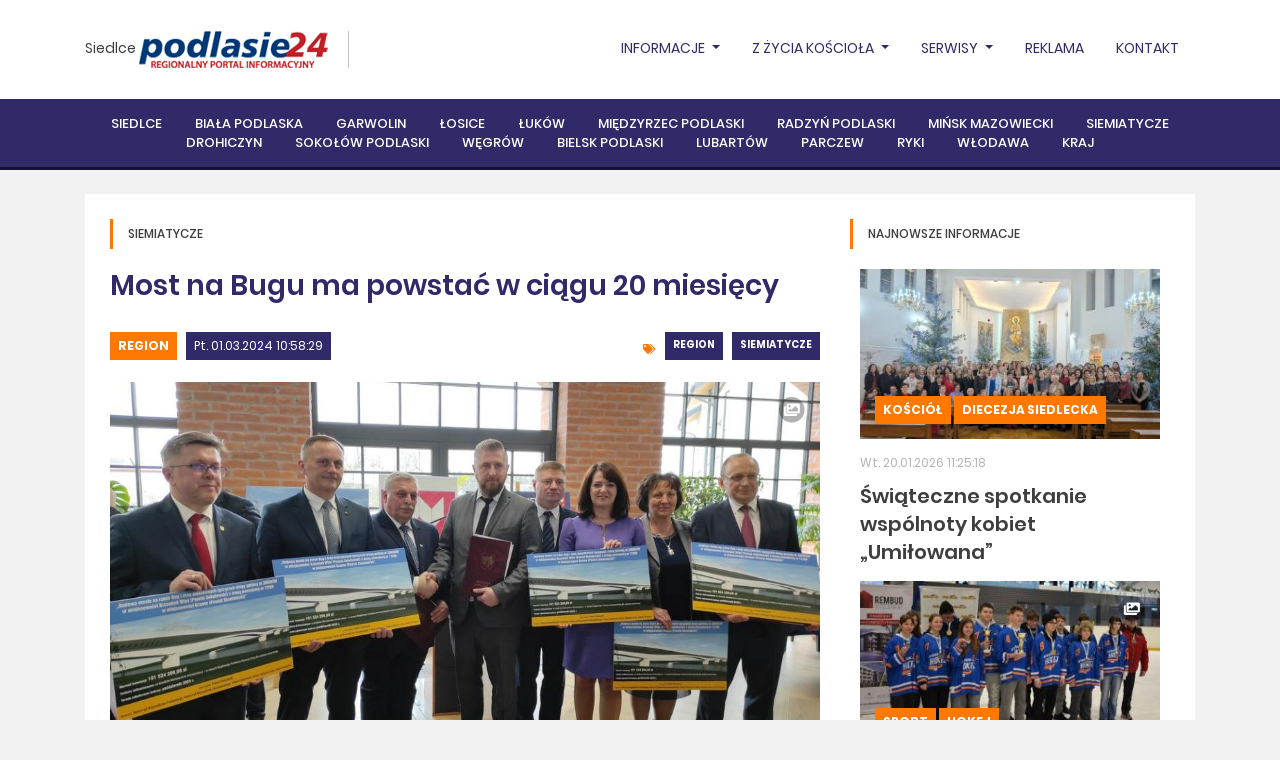

--- FILE ---
content_type: text/html, charset=utf-8
request_url: https://siedlce.podlasie24.pl/region/most-na-bugu-ma-powstac-w-ciagu-20-miesiecy-20240301110144
body_size: 56311
content:
<!DOCTYPE html><html lang="pl"><head><meta charset="UTF-8" /><title>Siedlce - Regionalny Portal Informacyjny - Podlasie24.pl|Siedlce - Regionalny Portal Informacyjny - Podlasie24.pl</title><meta name="description" content="Wiadomości z powiatu siedleckiego - podlasie24.pl" /><meta property="og:site_name" content="Siedlce - Regionalny Portal Informacyjny - Podlasie24.pl" /><meta property="og:title" content="Most na Bugu ma powstać w ciągu 20 miesięcy" /><meta property="og:description" content="Podpisano umowę z wykonawcą na budowę mostu na rzece Bug pomiędzy miejscowościami Granne i Krzemień Wieś. To historyczne wydarzenie miało miejsce 29 lutego w Perlejewie. Po kilku latach przygotowań wspólna inwestycja sześciu samorządów z województwa podlaskiego i mazowieckiego wchodzi w fazę realizacji." /><meta property="og:url" content="https://siedlce.podlasie24.pl/region/most-na-bugu-ma-powstac-w-ciagu-20-miesiecy-20240301110144" /><meta property="og:type" content="article" /><meta property="og:image" content="https://siedlce.podlasie24.pl/media/2024/03/01/abol-29-most-umowa-perlejewo-1.jpg" /><meta property="fb:page_id" content="137062589646825" /><meta name="viewport" content="width=device-width, initial-scale=1, shrink-to-fit=no, minimum-scale=1"/><link rel="stylesheet" href="https://use.fontawesome.com/releases/v5.5.0/css/all.css" integrity="sha384-B4dIYHKNBt8Bc12p+WXckhzcICo0wtJAoU8YZTY5qE0Id1GSseTk6S+L3BlXeVIU" crossorigin="anonymous"/><link rel="stylesheet" href="https://cdnjs.cloudflare.com/ajax/libs/twitter-bootstrap/4.1.3/css/bootstrap.min.css" integrity="sha384-MCw98/SFnGE8fJT3GXwEOngsV7Zt27NXFoaoApmYm81iuXoPkFOJwJ8ERdknLPMO" crossorigin="anonymous"/><link rel="stylesheet" href="https://cdnjs.cloudflare.com/ajax/libs/select2/4.0.5/css/select2.min.css" integrity="sha384-HIipfSYbpCkh5/1V87AWAeR5SUrNiewznrUrtNz1ux4uneLhsAKzv/0FnMbj3m6g" crossorigin="anonymous"/><link rel="stylesheet" type="text/css" href="//cdn.jsdelivr.net/npm/slick-carousel@1.8.1/slick/slick.css"/><link rel="stylesheet" href="/themes/podlasie24/js/plyr/plyr.css"/><link rel="stylesheet" href="/themes/podlasie24/js/jquery/datepicker/css/bootstrap-datepicker.min.css"/><link rel="stylesheet" href="/js/newsroom/calendar/zabuto_calendar.min.css"/><link rel="stylesheet" href="/themes/podlasie24/css/select2-bootstrap.min.css"/><link rel="stylesheet" href="/themes/podlasie24/css/style.css?v=202104231"/><script src="https://presentations.podlasie24.pl/presentation/1.0.1/presentation.min.js" id="ti-as-presentation" integrity="sha384-8+6KBy2E/cWVjPsiYDRi4s13fGmE7B6UNb52HqYxo5D+Y6dx3M/4oQ4PSfLZfTzd" crossorigin="anonymous" async="async"> </script><script src="/js/newsroom/analytics/1.0.0/newsroom.analytics.min.js" integrity="sha384-bOHs7GoJ3Unc3rFVnPvZKxtjnKJW3f10hpduvhPIRHtUPweq1ex+nTJcddRtrYy6" crossorigin="anonymous" async="async"> </script><script async="async" defer="defer" crossorigin="anonymous" src="https://connect.facebook.net/pl_PL/sdk.js#xfbml=1&amp;version=v6.0&amp;appId=774326605983600&amp;autoLogAppEvents=1"> </script><link rel="stylesheet" href="/themes/podlasie24/js/jquery/lightbox/css/lightbox.min.css"></head><body class="theme-podlasie24 layout-sub-right-main-top-bottom website-b0b2e854-42d2-4729-a2df-6004c9bbfde7 template-8612fc34-1aae-431c-9f0e-2811abaadf4f article-details"><div id="top" class="mb-4">
    <div class="top-nav">
        <div class="container">
            <div class="inner">
                <div class="top-nav-left">
                    <a href="/">Siedlce</a>
                    <div id="logo">
                        <figure><a href="https://podlasie24.pl/"><img src="/themes/podlasie24/img/brand/podlasie24-logo.png" alt="Podlasie24"></a></figure>
                    </div>
                </div>
                
                <p>    </p>
<ul class="nav">
    <li class="nav-item">
        <a class="nav-link dropdown-toggle" href="/region" id="navbarDropdown" role="button" data-toggle="dropdown" aria-haspopup="true" aria-expanded="false">
            Informacje
        </a>
        <div class="dropdown-menu" aria-labelledby="navbarDropdown">
            <a class="dropdown-item" href="/region">Region</a>
            <a class="dropdown-item" href="/kultura">Kultura</a>
            <a class="dropdown-item" href="/sport">Sport</a>
            <a class="dropdown-item" href="/kosciol">Kościół</a>
            <a class="dropdown-item" href="/kino">Kino</a>
            <a class="dropdown-item" href="/wybory">WYBORY</a>
            <a class="dropdown-item" href="/pielgrzymka">Pielgrzymka</a>
            <a class="dropdown-item" href="/o-tym-sie-mowi">O tym się mówi</a>
            <a class="dropdown-item" href="/mazowsze">Mazowsze</a>
            <a class="dropdown-item" href="/misje-ewangelizacyjne">Misje Ewangelizacyjne</a>
            <a class="dropdown-item" href="/kierowcy">KIEROWCY</a>
        </div>
    </li>
    <li class="nav-item dropdown">
        <a class="nav-link dropdown-toggle" href="/kosciol" id="navbarDropdown" role="button" data-toggle="dropdown" aria-haspopup="true" aria-expanded="false">
            Z życia Kościoła
        </a>
        <div class="dropdown-menu" aria-labelledby="navbarDropdown">
            <a class="dropdown-item" href="https://podlasie24.pl/diecezja-siedlecka">Diecezja Siedlecka</a>
            <a class="dropdown-item" href="https://podlasie24.pl/diecezja-drohiczynska">Diecezja Drohiczyńska</a>
            <a class="dropdown-item" href="https://podlasie24.pl/misje-ewangelizacyjne">Misje Ewangelizacyjne</a>
            <a class="dropdown-item" href="https://podlasie24.pl/misje">MISJE</a>
            <a class="dropdown-item" href="https://podlasie24.pl/radiowa-niedziela">RADIOWA NIEDZIELA</a>
            <a class="dropdown-item" href="https://podlasie24.pl/kolo-przyjaciol-krp">KOŁO PRZYJACIÓŁ KRP</a>
        </div>
    </li>

    <li class="nav-item">
        <a class="nav-link dropdown-toggle" href="/serwisy" id="navbarDropdown" role="button" data-toggle="dropdown" aria-haspopup="true" aria-expanded="false">
            Serwisy
        </a>
        <div class="dropdown-menu" aria-labelledby="navbarDropdown">
            <a class="dropdown-item" href="/kierowcy">Kierowcy</a>
            <a class="dropdown-item" href="/rolnicy">Rolnicy</a>
            <a class="dropdown-item" href="/kondolencje">Kondolencje</a>
            <a class="dropdown-item" href="https://podlasie24.pl/zdrowie-i-uroda">Zdrowie i uroda</a>
            <a class="dropdown-item" href="/zyczenia-i-podziekowania">ŻYCZENIA I PODZIĘKOWANIA</a>
            <a class="dropdown-item" href="https://podlasie24.pl/dom-i-ogrod">Dom i ogród</a>
            <a class="dropdown-item" href="/konkurs">Konkurs</a>
            <a class="dropdown-item" href="/pol-serio">... pół serio</a>
            <a class="dropdown-item" href="/o-tym-sie-mowi">O TYM SIĘ MÓWI</a>
            <a class="dropdown-item" href="https://podlasie24.pl/nasze-klimaty">Nasze klimaty</a>
            <a class="dropdown-item" href="https://podlasie24.pl/kulinaria">Kulinaria</a>
            <a class="dropdown-item" href="/reklama">REKLAMA</a>
            <a class="dropdown-item" href="/blok-promocyjny">Blok promocyjny</a>
            <a class="dropdown-item" href="/patronat-medialny">Patronat medialny</a>
            <a class="dropdown-item" href="https://podlasie24.pl/czytelnia">Czytelnia</a>

        </div>
    </li>


    <li class="nav-item">
        <a class="nav-link" href="https://podlasie24.pl//reklama">Reklama</a>
    </li>
    <li class="nav-item">
        <a class="nav-link" href="https://podlasie24.pl//kontakt">Kontakt</a>
    </li>
</ul>
                <div class="clear"><br></div>
            </div>
        </div>
    </div>
    <div class="clear"><br></div>
        
<nav class="navbar navbar-expand-lg navbar-dark">
    <div class="container">
        <div class="inner">
            <button class="navbar-toggler" type="button" data-toggle="collapse" data-target="#navbar" aria-controls="navbar" aria-expanded="false" aria-label="Toggle navigation">
                <span class="navbar-toggler-icon"></span>
            </button>

            <div class="collapse navbar-collapse" id="navbar">
                <ul class="navbar-nav mx-auto">
                    <li class="nav-item"><a class="nav-link" href="https://siedlce.podlasie24.pl">Siedlce</a></li>
                    <li class="nav-item"><a class="nav-link" href="https://bialapodlaska.podlasie24.pl">Biała Podlaska</a></li>
                    <li class="nav-item"><a class="nav-link" href="https://garwolin.podlasie24.pl">Garwolin</a></li>
                    <li class="nav-item"><a class="nav-link" href="https://losice.podlasie24.pl">Łosice</a></li>
                    <li class="nav-item"><a class="nav-link" href="https://lukow.podlasie24.pl">Łuków</a></li>
                    <li class="nav-item"><a class="nav-link" href="https://miedzyrzec.podlasie24.pl">Międzyrzec Podlaski</a></li>
                    <li class="nav-item"><a class="nav-link" href="https://radzyn.podlasie24.pl">Radzyń Podlaski</a></li>
                    <li class="nav-item"><a class="nav-link" href="https://minskmazowiecki.podlasie24.pl">Mińsk Mazowiecki</a></li>
                    <li class="nav-item"><a class="nav-link" href="https://siemiatycze.podlasie24.pl">Siemiatycze</a></li>
                    <li class="nav-item"><a class="nav-link" href="https://drohiczyn.podlasie24.pl">Drohiczyn</a></li>
                    <li class="nav-item"><a class="nav-link" href="https://sokolow.podlasie24.pl">Sokołów Podlaski</a></li>
                    <li class="nav-item"><a class="nav-link" href="https://wegrow.podlasie24.pl">Węgrów</a></li>
                    <li class="nav-item"><a class="nav-link" href="https://bielskpodlaski.podlasie24.pl">Bielsk Podlaski</a></li>
                    <li class="nav-item"><a class="nav-link" href="https://lubartow.podlasie24.pl">Lubartów</a></li>
                    <li class="nav-item"><a class="nav-link" href="https://parczew.podlasie24.pl">Parczew</a></li>
                    <li class="nav-item"><a class="nav-link" href="https://ryki.podlasie24.pl">Ryki</a></li>
                    <li class="nav-item"><a class="nav-link" href="https://wlodawa.podlasie24.pl">Włodawa</a></li>
                    <li class="nav-item"><a class="nav-link" href="https://kraj.podlasie24.pl">Kraj</a></li>
                </ul>
            </div>
        </div>
    </div>
</nav>
<blockquote class="blockquote text-center">

</blockquote>
</div>
<div class="container">
    <section class="section section-white color-schema-orange">
        <div class="inner">
            <div class="row">
                <div class="col col-box">
                    <header class="section-header">
                        <h2>Siemiatycze</h2>
                    </header>
                    <article class="article article-type-full" data-ti-nsa-ci="https://newsroom.podlasie24.pl/c6703f5c-a08e-49cc-b225-56b20155b76d/3c89a879-99fd-4a28-ba51-9ec05702bc74">
    <div class="inner">
        <header class="article-header">
            <h1 class="h2"><span>Most na Bugu ma powstać w ciągu 20 miesięcy</span></h1>
        </header>
        <div class="row mt-4">
            <div class="col-12 col-md-6 mb-3">
                <span class="category">
                	<a href="/region">Region</a></span>
                	<span class="date">Pt. 01.03.2024 10:58:29</span>
            </div>
            <div class="col-12 col-md-6 mb-3">
                <div class="tags">
                	                    <span class="badge badge-theme"><a href="/region">Region</a></span>
                                        <span class="badge badge-theme"><a href="https://siemiatycze.podlasie24.pl">Siemiatycze</a></span>
                                    </div>
            </div>
        </div>
        <div class="article-image">
            <img src="/media/2024/03/01/abol-29-most-umowa-perlejewo-1_b.jpg" alt="" />
            <div class="inner-top">
                            <span class="float-right ml-2"><img src="/media/newsroom/badges/gallery.png" alt=""></span>
                </div>
                    </div>
        <div class="article-inner">
            <div class="desc-left">
                <div class="inner">
                    <div class="date-col"><span>01</span><br />mar 2024</div>
                    <div id="shareIcons" class="social">
                    </div>
                    <div class="social">
                                            <a href="#article-comments"><i class="fas fa-comments"><span>8</span></i></a>
                                            </div>
                </div>
            </div>
            <div class="desc">
                <p class="lead">
                    Podpisano umowę z wykonawcą na budowę mostu na rzece Bug pomiędzy miejscowościami Granne i Krzemień Wieś. To historyczne wydarzenie miało miejsce 29 lutego w Perlejewie. Po kilku latach przygotowań wspólna inwestycja sześciu samorządów z województwa podlaskiego i mazowieckiego wchodzi w fazę realizacji.
                </p>

                	Most wybuduje Domost Sp. z o.o. z Małkini Górnej, firma została wyłoniona w wyniku przetargu ogłoszonego przez Powiatowy Zarząd Dróg w Siemiatyczach. Zainteresowanych budową było 10 firm, 9 ofert mieściło się w przewidywanym kosztorysie. Spółka z Małkini zrealizuje inwestycję za kwotę 101 524 200 zł brutto (roboty budowlane plus nadzór).<br><br>
	Spotkanie prowadził i o szczegółach inwestycji informował Marek Bobel starosta powiatu siemiatyckiego – lidera projektu. Jak wyjaśnił ,most który będzie miał długość 412 metrów, zostanie uzupełniony o drogi dojazdowe, powstanie 300 metrów po stronie powiatu siemiatyckiego i 1,8 km po stronie powiatu sokołowskiego, będzie także ścieżka pieszo – rowerowa która prowadzić będzie do mostu, rowerem i pieszo również można będzie bezpiecznie korzystać z mostu.<br><br>
	Most powstanie przy wsparciu w wysokości 80% z rządowego programu „Mosty dla Regionów”. Zadanie realizuje wspólnie sześć samorządów: województwa podlaskie i mazowieckie, powiaty siemiatycki i sokołowski oraz gminy Perlejewo i Jabłonna Lacka. Liderem projektu jest powiat siemiatycki. Przedstawiciele wszystkich zaangażowanych samorządów oraz parlamentarzyści byli obecni podczas podpisywania umowy z wykonawcą: Marek Malinowski – członek zarządu woj. podlaskiego, Janina Ewa Orzełowska - członek zarządu woj. mazowieckiego, Marek Bobel - starosta siemiatycki i Henryk Boguszewski - przewodniczący rady powiatu, Elżbieta Sadowska - starosta sokołowski, Jakub Krzysztof Wierzbicki - wójt gminy Perlejewo, Wiesław Michalczuk - wójt gminy Jabłonna Lacka, Anna Bogucka - senator, Jarosław Zieliński - poseł, Tomasz Piesiecki - pełnomocnik marszałka woj. podlaskiego ds osób z niepełnosprawnościami. Nie zabrakło przedstawiciela sąsiedniej gminy Drohiczyn Wojciecha Borzyma, który przy tej okazji przypomniał że obecnie trwa procedura wyłonienia wykonawcy budowy kładki na rzece Bug, która połączy gminę Drohiczyn i gminę Korczew. <br><br>
	O znaczeniu mostu Granne – Krzemień Wieś mówił wójt gminy Perlejewo Jakub Wierzbicki. Podkreślał, że most ułatwi mieszkańcom codzienne funkcjonowanie:<br>
	- Mieszkańcy naszej gminy po drugiej stronie Bugu mają rodziny, bliskich znajomych, przyjaciół. Dzieli ich rzeka, przez co utrudnione są relacje rodzinne i społeczne. Most przyniesie również wiele korzyści gospodarczych i turystycznych.<br><br>
	Po podpisaniu umowy, wykonawca ma 20 miesięcy na jej realizację. <br><br>
	Po podpisaniu umowy przedstawiciel wykonawcy Łukasz Siwek poinformował, że w najbliższy poniedziałek zaczynają budowę. <br><br>
<div class="gallery">
   <h2>Zobacz Galerię</h2>
    <div class="gallery-size"><i class="fas fa-camera"></i> <span class="size">22</span> Zdjęć</div>
    <div class="items">
    	        <span class="item" data-big="/media/galleries/2024/03/01/5487914e-46b4-4440-8c7b-1eea1e7fd665/abol-29-most-umowa-perlejewo-1_1_b.jpg" data-normal="/media/galleries/2024/03/01/5487914e-46b4-4440-8c7b-1eea1e7fd665/abol-29-most-umowa-perlejewo-1_1_n.jpg" data-small="/media/galleries/2024/03/01/5487914e-46b4-4440-8c7b-1eea1e7fd665/abol-29-most-umowa-perlejewo-1_1_t.jpg"></span>
                <span class="item" data-big="/media/galleries/2024/03/01/5487914e-46b4-4440-8c7b-1eea1e7fd665/abol-29-most-umowa-perlejewo-2_b.jpg" data-normal="/media/galleries/2024/03/01/5487914e-46b4-4440-8c7b-1eea1e7fd665/abol-29-most-umowa-perlejewo-2_n.jpg" data-small="/media/galleries/2024/03/01/5487914e-46b4-4440-8c7b-1eea1e7fd665/abol-29-most-umowa-perlejewo-2_t.jpg"></span>
                <span class="item" data-big="/media/galleries/2024/03/01/5487914e-46b4-4440-8c7b-1eea1e7fd665/abol-29-most-umowa-perlejewo-3_b.jpg" data-normal="/media/galleries/2024/03/01/5487914e-46b4-4440-8c7b-1eea1e7fd665/abol-29-most-umowa-perlejewo-3_n.jpg" data-small="/media/galleries/2024/03/01/5487914e-46b4-4440-8c7b-1eea1e7fd665/abol-29-most-umowa-perlejewo-3_t.jpg"></span>
                <span class="item" data-big="/media/galleries/2024/03/01/5487914e-46b4-4440-8c7b-1eea1e7fd665/abol-29-most-umowa-perlejewo-4_b.jpg" data-normal="/media/galleries/2024/03/01/5487914e-46b4-4440-8c7b-1eea1e7fd665/abol-29-most-umowa-perlejewo-4_n.jpg" data-small="/media/galleries/2024/03/01/5487914e-46b4-4440-8c7b-1eea1e7fd665/abol-29-most-umowa-perlejewo-4_t.jpg"></span>
                <span class="item" data-big="/media/galleries/2024/03/01/5487914e-46b4-4440-8c7b-1eea1e7fd665/abol-29-most-umowa-perlejewo-5_b.jpg" data-normal="/media/galleries/2024/03/01/5487914e-46b4-4440-8c7b-1eea1e7fd665/abol-29-most-umowa-perlejewo-5_n.jpg" data-small="/media/galleries/2024/03/01/5487914e-46b4-4440-8c7b-1eea1e7fd665/abol-29-most-umowa-perlejewo-5_t.jpg"></span>
                <span class="item" data-big="/media/galleries/2024/03/01/5487914e-46b4-4440-8c7b-1eea1e7fd665/abol-29-most-umowa-perlejewo-6_b.jpg" data-normal="/media/galleries/2024/03/01/5487914e-46b4-4440-8c7b-1eea1e7fd665/abol-29-most-umowa-perlejewo-6_n.jpg" data-small="/media/galleries/2024/03/01/5487914e-46b4-4440-8c7b-1eea1e7fd665/abol-29-most-umowa-perlejewo-6_t.jpg"></span>
                <span class="item" data-big="/media/galleries/2024/03/01/5487914e-46b4-4440-8c7b-1eea1e7fd665/abol-29-most-umowa-perlejewo-7_b.jpg" data-normal="/media/galleries/2024/03/01/5487914e-46b4-4440-8c7b-1eea1e7fd665/abol-29-most-umowa-perlejewo-7_n.jpg" data-small="/media/galleries/2024/03/01/5487914e-46b4-4440-8c7b-1eea1e7fd665/abol-29-most-umowa-perlejewo-7_t.jpg"></span>
                <span class="item" data-big="/media/galleries/2024/03/01/5487914e-46b4-4440-8c7b-1eea1e7fd665/abol-29-most-umowa-perlejewo-8_b.jpg" data-normal="/media/galleries/2024/03/01/5487914e-46b4-4440-8c7b-1eea1e7fd665/abol-29-most-umowa-perlejewo-8_n.jpg" data-small="/media/galleries/2024/03/01/5487914e-46b4-4440-8c7b-1eea1e7fd665/abol-29-most-umowa-perlejewo-8_t.jpg"></span>
                <span class="item" data-big="/media/galleries/2024/03/01/5487914e-46b4-4440-8c7b-1eea1e7fd665/abol-29-most-umowa-perlejewo-9_b.jpg" data-normal="/media/galleries/2024/03/01/5487914e-46b4-4440-8c7b-1eea1e7fd665/abol-29-most-umowa-perlejewo-9_n.jpg" data-small="/media/galleries/2024/03/01/5487914e-46b4-4440-8c7b-1eea1e7fd665/abol-29-most-umowa-perlejewo-9_t.jpg"></span>
                <span class="item" data-big="/media/galleries/2024/03/01/5487914e-46b4-4440-8c7b-1eea1e7fd665/abol-29-most-umowa-perlejewo-10_b.jpg" data-normal="/media/galleries/2024/03/01/5487914e-46b4-4440-8c7b-1eea1e7fd665/abol-29-most-umowa-perlejewo-10_n.jpg" data-small="/media/galleries/2024/03/01/5487914e-46b4-4440-8c7b-1eea1e7fd665/abol-29-most-umowa-perlejewo-10_t.jpg"></span>
                <span class="item" data-big="/media/galleries/2024/03/01/5487914e-46b4-4440-8c7b-1eea1e7fd665/abol-29-most-umowa-perlejewo-11_b.jpg" data-normal="/media/galleries/2024/03/01/5487914e-46b4-4440-8c7b-1eea1e7fd665/abol-29-most-umowa-perlejewo-11_n.jpg" data-small="/media/galleries/2024/03/01/5487914e-46b4-4440-8c7b-1eea1e7fd665/abol-29-most-umowa-perlejewo-11_t.jpg"></span>
                <span class="item" data-big="/media/galleries/2024/03/01/5487914e-46b4-4440-8c7b-1eea1e7fd665/abol-29-most-umowa-perlejewo-12_b.jpg" data-normal="/media/galleries/2024/03/01/5487914e-46b4-4440-8c7b-1eea1e7fd665/abol-29-most-umowa-perlejewo-12_n.jpg" data-small="/media/galleries/2024/03/01/5487914e-46b4-4440-8c7b-1eea1e7fd665/abol-29-most-umowa-perlejewo-12_t.jpg"></span>
                <span class="item" data-big="/media/galleries/2024/03/01/5487914e-46b4-4440-8c7b-1eea1e7fd665/abol-29-most-umowa-perlejewo-13_b.jpg" data-normal="/media/galleries/2024/03/01/5487914e-46b4-4440-8c7b-1eea1e7fd665/abol-29-most-umowa-perlejewo-13_n.jpg" data-small="/media/galleries/2024/03/01/5487914e-46b4-4440-8c7b-1eea1e7fd665/abol-29-most-umowa-perlejewo-13_t.jpg"></span>
                <span class="item" data-big="/media/galleries/2024/03/01/5487914e-46b4-4440-8c7b-1eea1e7fd665/abol-29-most-umowa-perlejewo-14_b.jpg" data-normal="/media/galleries/2024/03/01/5487914e-46b4-4440-8c7b-1eea1e7fd665/abol-29-most-umowa-perlejewo-14_n.jpg" data-small="/media/galleries/2024/03/01/5487914e-46b4-4440-8c7b-1eea1e7fd665/abol-29-most-umowa-perlejewo-14_t.jpg"></span>
                <span class="item" data-big="/media/galleries/2024/03/01/5487914e-46b4-4440-8c7b-1eea1e7fd665/abol-29-most-umowa-perlejewo-15_b.jpg" data-normal="/media/galleries/2024/03/01/5487914e-46b4-4440-8c7b-1eea1e7fd665/abol-29-most-umowa-perlejewo-15_n.jpg" data-small="/media/galleries/2024/03/01/5487914e-46b4-4440-8c7b-1eea1e7fd665/abol-29-most-umowa-perlejewo-15_t.jpg"></span>
                <span class="item" data-big="/media/galleries/2024/03/01/5487914e-46b4-4440-8c7b-1eea1e7fd665/abol-29-most-umowa-perlejewo-16_b.jpg" data-normal="/media/galleries/2024/03/01/5487914e-46b4-4440-8c7b-1eea1e7fd665/abol-29-most-umowa-perlejewo-16_n.jpg" data-small="/media/galleries/2024/03/01/5487914e-46b4-4440-8c7b-1eea1e7fd665/abol-29-most-umowa-perlejewo-16_t.jpg"></span>
                <span class="item" data-big="/media/galleries/2024/03/01/5487914e-46b4-4440-8c7b-1eea1e7fd665/abol-29-most-umowa-perlejewo-17_b.jpg" data-normal="/media/galleries/2024/03/01/5487914e-46b4-4440-8c7b-1eea1e7fd665/abol-29-most-umowa-perlejewo-17_n.jpg" data-small="/media/galleries/2024/03/01/5487914e-46b4-4440-8c7b-1eea1e7fd665/abol-29-most-umowa-perlejewo-17_t.jpg"></span>
                <span class="item" data-big="/media/galleries/2024/03/01/5487914e-46b4-4440-8c7b-1eea1e7fd665/abol-29-most-umowa-perlejewo-18_b.jpg" data-normal="/media/galleries/2024/03/01/5487914e-46b4-4440-8c7b-1eea1e7fd665/abol-29-most-umowa-perlejewo-18_n.jpg" data-small="/media/galleries/2024/03/01/5487914e-46b4-4440-8c7b-1eea1e7fd665/abol-29-most-umowa-perlejewo-18_t.jpg"></span>
                <span class="item" data-big="/media/galleries/2024/03/01/5487914e-46b4-4440-8c7b-1eea1e7fd665/abol-29-most-umowa-perlejewo-19_b.jpg" data-normal="/media/galleries/2024/03/01/5487914e-46b4-4440-8c7b-1eea1e7fd665/abol-29-most-umowa-perlejewo-19_n.jpg" data-small="/media/galleries/2024/03/01/5487914e-46b4-4440-8c7b-1eea1e7fd665/abol-29-most-umowa-perlejewo-19_t.jpg"></span>
                <span class="item" data-big="/media/galleries/2024/03/01/5487914e-46b4-4440-8c7b-1eea1e7fd665/abol-29-most-umowa-perlejewo-20_b.jpg" data-normal="/media/galleries/2024/03/01/5487914e-46b4-4440-8c7b-1eea1e7fd665/abol-29-most-umowa-perlejewo-20_n.jpg" data-small="/media/galleries/2024/03/01/5487914e-46b4-4440-8c7b-1eea1e7fd665/abol-29-most-umowa-perlejewo-20_t.jpg"></span>
                <span class="item" data-big="/media/galleries/2024/03/01/5487914e-46b4-4440-8c7b-1eea1e7fd665/abol-29-most-umowa-perlejewo-21_b.jpg" data-normal="/media/galleries/2024/03/01/5487914e-46b4-4440-8c7b-1eea1e7fd665/abol-29-most-umowa-perlejewo-21_n.jpg" data-small="/media/galleries/2024/03/01/5487914e-46b4-4440-8c7b-1eea1e7fd665/abol-29-most-umowa-perlejewo-21_t.jpg"></span>
                <span class="item" data-big="/media/galleries/2024/03/01/5487914e-46b4-4440-8c7b-1eea1e7fd665/abol-29-most-umowa-perlejewo-22_b.jpg" data-normal="/media/galleries/2024/03/01/5487914e-46b4-4440-8c7b-1eea1e7fd665/abol-29-most-umowa-perlejewo-22_n.jpg" data-small="/media/galleries/2024/03/01/5487914e-46b4-4440-8c7b-1eea1e7fd665/abol-29-most-umowa-perlejewo-22_t.jpg"></span>
            </div>
</div>

                


                <div class="tags mt-5 text-left">
                                        <span class="badge badge-theme"><a href="/region">Region</a></span>
                                        <span class="badge badge-theme"><a href="https://siemiatycze.podlasie24.pl">Siemiatycze</a></span>
                                    </div>

                    <div class="author-full">
                    <div class="image"><img src="/media/2020/08/24/bolewska-iwaniuk.png"/></div>
                <div class="author-full-right">
            <div class="inner">
                <div class="title">Nasz reporter jest do państwa dyspozycji:</div>
                <div class="name">Agnieszka Bolewska-Iwaniuk</div>
                                    <div class="tel"><i class="fas fa-phone"></i>+48.600262129</div>
                                                    <div class="email"><a href="mailto:siemiatycze@radiopodlasie.pl"><i
                                    class="fas fa-envelope"></i>siemiatycze@radiopodlasie.pl</a></div>
                            </div>
        </div>
    </div>

                                    <div class="comments-container">
	<h2>8 komentarze</h2>
	 <form action="/comments/c6703f5c-a08e-49cc-b225-56b20155b76d" method="post" class="article-comment-form article-comment-form-prototype" novalidate>
	<div class="alert alert-success hidden" role="alert">
		<h4 class="alert-heading result-title">Dziękujemy  za dodanie komentarza!</h4>
	 	<p class="result-message">Komentarz zostanie opublikowany po weryfikacji przez moderatora.</p>
	</div>
	<div class="alert alert-danger hidden" role="alert">
		<h4 class="alert-heading">Błędnie wypełniony formularz</h4>
	 	<p>Popraw w formularzu pola zaznaczone na czerowono i wyślij formularz jeszcze raz.</p>
	</div>
	
    <fieldset>
    	<div class="form-row">
        	<div class="col-md-4 mb-3">
            	<input type="text" name="author" placeholder="imię (nazwisko) / nick" maxlength="100" class="form-control" required/>
            	<div class="invalid-feedback invalid-feedback-author">Podpisz komentarz. Wymagane od 5 do 100 znaków.</div>
            </div>	
        	<div class="col-md-7">
        		<textarea rows="5" name="content" placeholder="komentarz" class="form-control"required></textarea>
        		<div class="invalid-feedback invalid-feedback-content">Wprowadź treść komentarza. Wymagane conajmniej 10 znaków.</div>
        	</div>
        	<div class="col-md-1 align-self-end">
        		<button class="submit" type="submit"><i class="fas fa-paper-plane"></i></button>
        	</div>
        </div>	
    </fieldset>
</form>	 
	 	 <div class="comments-container" id="article-comments">
	     <div class="comments-list" >
		 <div class="comment-item" id="comment-183e3a61-a6e6-4d0e-ab8c-05b797de8826">
    	 <div class="comment-title">
            <strong>ksienciunio</strong>
            <span>Pt. 01.03.2024 09:50:14</span>
            <span 183e3a61-a6e6-4d0e-ab8c-05b797de8826</span>
         </div>
         <div class="comment-body">
          	<p>out of box thinking, nie lepiej przesunac rzeke, taniej moze by bylo</p>
         </div>
         <ul class="comment-actions">
            <li>
           		<i class="fas fa-comments"></i>
                <span>0</span>
                            </li>
                        <li>
                <a href="#" class="comment-answer" data-article="c6703f5c-a08e-49cc-b225-56b20155b76d" data-comment="183e3a61-a6e6-4d0e-ab8c-05b797de8826">Odpowiedz</a>
            </li>
                                    <li>
           		<a href="#"  class="comment-report" data-article="c6703f5c-a08e-49cc-b225-56b20155b76d" data-comment="183e3a61-a6e6-4d0e-ab8c-05b797de8826">Zgłoś </a>
            </li>
                    </ul>
        
        	 </div>
		 <div class="comment-item" id="comment-1f38cd10-9b4e-43da-b057-e55b5b33cf1f">
    	 <div class="comment-title">
            <strong>Brawo</strong>
            <span>Pt. 01.03.2024 11:27:56</span>
            <span 1f38cd10-9b4e-43da-b057-e55b5b33cf1f</span>
         </div>
         <div class="comment-body">
          	<p>Inwestycja bez wątpienia HISTORYCZNA . Żaden powiat nigdy tak wielkiej inwestycji nie realizował. Szczere podziękowania panu staroście za determinację w dążeniu do celu</p>
         </div>
         <ul class="comment-actions">
            <li>
           		<i class="fas fa-comments"></i>
                <span>1</span>
                                <ul>
                 	<li><i class="fas fa-angle-up comments-answers-hide pointer" data-answers='comment-answers-1f38cd10-9b4e-43da-b057-e55b5b33cf1f'></i></li>
                	<li><i class="fas fa-angle-down comments-answers-show pointer" data-answers='comment-answers-1f38cd10-9b4e-43da-b057-e55b5b33cf1f'></i></li>
                </ul>
                            </li>
                        <li>
                <a href="#" class="comment-answer" data-article="c6703f5c-a08e-49cc-b225-56b20155b76d" data-comment="1f38cd10-9b4e-43da-b057-e55b5b33cf1f">Odpowiedz</a>
            </li>
                                    <li>
           		<a href="#"  class="comment-report" data-article="c6703f5c-a08e-49cc-b225-56b20155b76d" data-comment="1f38cd10-9b4e-43da-b057-e55b5b33cf1f">Zgłoś </a>
            </li>
                    </ul>
        
        <div class="comments-list  comment-answers-1f38cd10-9b4e-43da-b057-e55b5b33cf1f" >
		 <div class="comment-item reply" id="comment-687f8a80-e69c-45ac-a54f-77418fe04648">
    	 <div class="comment-title">
            <strong>yes yes yes</strong>
            <span>Sob. 02.03.2024 04:05:56</span>
            <span 1f38cd10-9b4e-43da-b057-e55b5b33cf1f/687f8a80-e69c-45ac-a54f-77418fe04648</span>
         </div>
         <div class="comment-body">
          	<p>Szczere podziękowania również wszystkim którzy tak wspaniale współpracowali dla wspólnego celu. Brawo</p>
         </div>
         <ul class="comment-actions">
            <li>
           		<i class="fas fa-comments"></i>
                <span>0</span>
                            </li>
                        <li>
                <a href="#" class="comment-answer" data-article="c6703f5c-a08e-49cc-b225-56b20155b76d" data-comment="687f8a80-e69c-45ac-a54f-77418fe04648">Odpowiedz</a>
            </li>
                                    <li>
           		<a href="#"  class="comment-report" data-article="c6703f5c-a08e-49cc-b225-56b20155b76d" data-comment="687f8a80-e69c-45ac-a54f-77418fe04648">Zgłoś </a>
            </li>
                    </ul>
        
        	 </div>
	</div>
	 </div>
		 <div class="comment-item" id="comment-38fbd989-2742-431c-90bf-c312cbcab472">
    	 <div class="comment-title">
            <strong>Dziękuję</strong>
            <span>Pt. 01.03.2024 15:50:44</span>
            <span 38fbd989-2742-431c-90bf-c312cbcab472</span>
         </div>
         <div class="comment-body">
          	<p>Inwestycja nie do wyobrażenia wcześniej, stała się faktem</p>
         </div>
         <ul class="comment-actions">
            <li>
           		<i class="fas fa-comments"></i>
                <span>0</span>
                            </li>
                        <li>
                <a href="#" class="comment-answer" data-article="c6703f5c-a08e-49cc-b225-56b20155b76d" data-comment="38fbd989-2742-431c-90bf-c312cbcab472">Odpowiedz</a>
            </li>
                                    <li>
           		<a href="#"  class="comment-report" data-article="c6703f5c-a08e-49cc-b225-56b20155b76d" data-comment="38fbd989-2742-431c-90bf-c312cbcab472">Zgłoś </a>
            </li>
                    </ul>
        
        	 </div>
		 <div class="comment-item" id="comment-5f8135ce-5439-42d3-b667-b10d228d0364">
    	 <div class="comment-title">
            <strong>Chłop Polski </strong>
            <span>Pt. 01.03.2024 21:26:48</span>
            <span 5f8135ce-5439-42d3-b667-b10d228d0364</span>
         </div>
         <div class="comment-body">
          	<p>Drugą obsadę na blokadę mus szykować.</p>
         </div>
         <ul class="comment-actions">
            <li>
           		<i class="fas fa-comments"></i>
                <span>0</span>
                            </li>
                        <li>
                <a href="#" class="comment-answer" data-article="c6703f5c-a08e-49cc-b225-56b20155b76d" data-comment="5f8135ce-5439-42d3-b667-b10d228d0364">Odpowiedz</a>
            </li>
                                    <li>
           		<a href="#"  class="comment-report" data-article="c6703f5c-a08e-49cc-b225-56b20155b76d" data-comment="5f8135ce-5439-42d3-b667-b10d228d0364">Zgłoś </a>
            </li>
                    </ul>
        
        	 </div>
		 <div class="comment-item" id="comment-9fb4fe26-f3bf-414a-b5d3-7b3b3b740625">
    	 <div class="comment-title">
            <strong>Mieszkaniec </strong>
            <span>Niedz. 03.03.2024 11:42:22</span>
            <span 9fb4fe26-f3bf-414a-b5d3-7b3b3b740625</span>
         </div>
         <div class="comment-body">
          	<p>Historia lubi się powtarzać </p>
         </div>
         <ul class="comment-actions">
            <li>
           		<i class="fas fa-comments"></i>
                <span>0</span>
                            </li>
                        <li>
                <a href="#" class="comment-answer" data-article="c6703f5c-a08e-49cc-b225-56b20155b76d" data-comment="9fb4fe26-f3bf-414a-b5d3-7b3b3b740625">Odpowiedz</a>
            </li>
                                    <li>
           		<a href="#"  class="comment-report" data-article="c6703f5c-a08e-49cc-b225-56b20155b76d" data-comment="9fb4fe26-f3bf-414a-b5d3-7b3b3b740625">Zgłoś </a>
            </li>
                    </ul>
        
        	 </div>
		 <div class="comment-item" id="comment-b7f54c89-2efc-4721-827f-57601a69098f">
    	 <div class="comment-title">
            <strong>Marta</strong>
            <span>Pt. 01.03.2024 13:12:42</span>
            <span b7f54c89-2efc-4721-827f-57601a69098f</span>
         </div>
         <div class="comment-body">
          	<p>Super wyjątkowa historyczna i strategiczna inwestycja </p>
         </div>
         <ul class="comment-actions">
            <li>
           		<i class="fas fa-comments"></i>
                <span>0</span>
                            </li>
                        <li>
                <a href="#" class="comment-answer" data-article="c6703f5c-a08e-49cc-b225-56b20155b76d" data-comment="b7f54c89-2efc-4721-827f-57601a69098f">Odpowiedz</a>
            </li>
                                    <li>
           		<a href="#"  class="comment-report" data-article="c6703f5c-a08e-49cc-b225-56b20155b76d" data-comment="b7f54c89-2efc-4721-827f-57601a69098f">Zgłoś </a>
            </li>
                    </ul>
        
        	 </div>
		 <div class="comment-item" id="comment-ff361e90-5bd4-46db-b0ec-6815d9cd3f9e">
    	 <div class="comment-title">
            <strong>bogdan rolnik</strong>
            <span>Sob. 02.03.2024 12:36:16</span>
            <span ff361e90-5bd4-46db-b0ec-6815d9cd3f9e</span>
         </div>
         <div class="comment-body">
          	<p>strategiczna inwestycja, a za tuska by rozkradli te pieniądze</p>
         </div>
         <ul class="comment-actions">
            <li>
           		<i class="fas fa-comments"></i>
                <span>0</span>
                            </li>
                        <li>
                <a href="#" class="comment-answer" data-article="c6703f5c-a08e-49cc-b225-56b20155b76d" data-comment="ff361e90-5bd4-46db-b0ec-6815d9cd3f9e">Odpowiedz</a>
            </li>
                                    <li>
           		<a href="#"  class="comment-report" data-article="c6703f5c-a08e-49cc-b225-56b20155b76d" data-comment="ff361e90-5bd4-46db-b0ec-6815d9cd3f9e">Zgłoś </a>
            </li>
                    </ul>
        
        	 </div>
	</div>
	 </div>
	 </div>                		
            </div>
        </div>
    </div>
</article>
                </div>
                <div class="col-lg-4 col-xl-sub">
                    

<section class="section section-white color-schema-orange ">
			<header class="section-header">
                            <h2>Najnowsze informacje</h2>
            		</header>	
		
    <div class="articles row ">
				<div class="col-item col-12"> 
    		<article class="article article-type-short item-more">
                <div class="article-image">
                    <img src="/media/2026/01/20/image0_t.jpeg" alt="" />
                    <div class="inner-top">
                                            </div>
                    <div class="inner">
                        
                	    <span class="category"><a href="/kosciol">Kościół</a></span>
                	    <span class="category"><a href="/diecezja-siedlecka">Diecezja siedlecka</a></span>
                        </div>
                </div>
                <div class="inner">
                    <span class="date">Wt. 20.01.2026 11:25:18</span>
                    <header class="article-header">
                        <h2><a href="https://siedlce.podlasie24.pl/kosciol/swiateczne-spotkanie-wspolnoty-kobiet-umilowana-20260120121251" class="more"><span>Świąteczne spotkanie wspólnoty kobiet „Umiłowana”</span></a></h2>
                    </header>
                </div>
            </article>
        </div>
				<div class="col-item col-12"> 
    		<article class="article article-type-short item-more">
                <div class="article-image">
                    <img src="/media/2026/01/20/dsc-1136_t.jpg" alt="" />
                    <div class="inner-top">
                                    <span class="float-right ml-2"><img src="/media/newsroom/badges/gallery.png" alt=""></span>
                        </div>
                    <div class="inner">
                        
                	    <span class="category"><a href="/sport">Sport</a></span>
                	    <span class="category"><a href="/hokej">Hokej</a></span>
                        </div>
                </div>
                <div class="inner">
                    <span class="date">Wt. 20.01.2026 09:23:50</span>
                    <header class="article-header">
                        <h2><a href="https://siedlce.podlasie24.pl/sport/swh-siedlce-na-turnieju-hokeja-o-puchar-starosty-przasnyskiego-20260120093456" class="more"><span>SWH Siedlce na Turnieju Hokeja o Puchar Starosty Przasnyskiego</span></a></h2>
                    </header>
                </div>
            </article>
        </div>
				<div class="col-item col-12"> 
    		<article class="article article-type-short item-more">
                <div class="article-image">
                    <img src="/media/2026/01/20/bal-karnawalowy_t.jpg" alt="" />
                    <div class="inner-top">
                                            </div>
                    <div class="inner">
                        
                	    <span class="category"><a href="/region">Region</a></span>
                        </div>
                </div>
                <div class="inner">
                    <span class="date">Wt. 20.01.2026 07:52:51</span>
                    <header class="article-header">
                        <h2><a href="https://siedlce.podlasie24.pl/region/to-bedzie-bal-w-stylu-lat-20-i-30-20260120075155" class="more"><span>To będzie bal w stylu lat 20. i 30.</span></a></h2>
                    </header>
                </div>
            </article>
        </div>
		    </div>
    
</section>



    
	
	<div class="list articles ">
            <div class="item col-12">
        	<article class="article article-type-mini">
                <div class="inner">
                    
                                                <span class="date">Pon. 19.01.2026 18:15:19</span>
                                        <header class="article-header">
                                                    <h2><a href="https://siedlce.podlasie24.pl/kino/ferie-w-novekino-siedlce-20260119182435" class="more"><span>Ferie w NoveKino Siedlce</span></a></h2>
                                            </header>
                </div>
        	</article>						
    	</div>
            <div class="item col-12">
        	<article class="article article-type-mini">
                <div class="inner">
                    
                                                            <span class="date">Pon. 19.01.2026 17:51:41</span>
                                        <header class="article-header">
                                                    <h2><a href="https://siedlce.podlasie24.pl/diecezja-siedlecka/aby-nikt-nie-zostal-na-mrozie-20260119180043" class="more"><span>Aby nikt nie został na mrozie</span></a></h2>
                                            </header>
                </div>
        	</article>						
    	</div>
            <div class="item col-12">
        	<article class="article article-type-mini">
                <div class="inner">
                    
                                                <span class="date">Pon. 19.01.2026 17:37:47</span>
                                        <header class="article-header">
                                                    <h2><a href="https://siedlce.podlasie24.pl/sport/kps-wygrywa-zaciety-boj-20260119174054" class="more"><span>KPS wygrywa zacięty bój</span></a></h2>
                                            </header>
                </div>
        	</article>						
    	</div>
            <div class="item col-12">
        	<article class="article article-type-mini">
                <div class="inner">
                    
                                                <span class="date">Pon. 19.01.2026 17:16:29</span>
                                        <header class="article-header">
                                                    <h2><a href="https://siedlce.podlasie24.pl/kultura/jak-agnieszka-osiecka-zrujnowala-mi-zycie-20260119171931" class="more"><span>Jak Agnieszka Osiecka zrujnowała mi życie..</span></a></h2>
                                            </header>
                </div>
        	</article>						
    	</div>
        </div>
    

<div class="section section-white color-schema-orange">
    <div class="calendar-monthly" data-calendar="901cf801-a4a7-44f3-b68c-d7e81ea0e72b" data-lang="pl"></div>


<div class="modal fade calendar-monthly-modal" id="calendar-monthly-modal-901cf801-a4a7-44f3-b68c-d7e81ea0e72b" tabindex="-1" role="dialog" aria-labelledby="calendar-monthly-modal-labeled-by-901cf801-a4a7-44f3-b68c-d7e81ea0e72b" aria-hidden="true">
  <div class="modal-dialog modal-lg" role="document">
    <div class="modal-content">
      <div class="modal-header">
        <h5 class="modal-title" id="calendar-monthly-modal-labeled-by-901cf801-a4a7-44f3-b68c-d7e81ea0e72b">Wydarzenia w dniu <span class="date"></span></h5>
        <button type="button" class="close" data-dismiss="modal" aria-label="Close">
          <span aria-hidden="true">&times;</span>
        </button>
      </div>
      <div class="modal-body calendar-monthly-modal-body" id="calendar-monthly-modal-body-901cf801-a4a7-44f3-b68c-d7e81ea0e72b">
        
      </div>
    </div>
  </div>
</div>
</div>

        <header class="section-header gray">
            <h2>Facebook</h2>
        </header>
        <div class="fb-page" data-href="https://www.facebook.com/podlasie24" data-tabs="" data-width="260" data-height="" data-small-header="false" data-adapt-container-width="false" data-hide-cover="false" data-show-facepile="false"><blockquote cite="https://www.facebook.com/podlasie24" class="fb-xfbml-parse-ignore"><a href="https://www.facebook.com/podlasie24">Podlasie24.pl</a></blockquote></div>
                </div>
            </div>
        </div>
    </section>
</div>
<div class="footer">
    <div class="container">
        <div class="inner">
            <div class="row justify-content-between">
                <div class="col-xl-6">
                    <div class="row">
                        <div class="col-md-4">
                            <h3>Kanały RRS</h3>
                            <div class="footer-menu">
                                <div class="row">
                                    <div class="col">
                                        <ul>
    <li><a href="https://ng.podlasie24.pl//atom/aktualnosci.xml"></i>Aktualności</a></li>
</ul>
<ul>
    <li><a href="https://ng.podlasie24.pl/atom/z-regionu.xml"></i>Z regionu</a></li>
</ul>
<ul>
    <li><a href="https://ng.podlasie24.pl/atom/kultura.xml"></i>Kultura</a></li>
</ul>
<ul>
    <li><a href="https://ng.podlasie24.pl/atom/sport.xml"></i>Sport</a></li>
</ul>
<ul>
    <li><a href="https://ng.podlasie24.pl/atom/z-zycia-kosciola.xml"></i>Z życia kościoła</a></li>
</ul>

                                    </div>
                                </div>
                            </div>
                        </div>
                        <div class="col-md-8">
                            <h3>Na skróty</h3>
                            <div class="footer-menu">
                                <div class="row">
                                    <div class="col-sm-6">
                                        <ul>
                                            <li><a href="https://podlasie24.pl/reklama">Reklama</a></li>
                                            <li><a href="https://podlasie24.pl/zespol-portalu-podlasie24">Zespół Portalu Podlasie24</a></li>
                                        </ul>
                                    </div>
                                    <div class="col-sm-6">
                                        <ul>
                                            <li><a href="https://podlasie24.pl/kondolencje">Kondolencje i nekrologi</a></li>
                                            <li><a href="https://podlasie24.pl/zyczenia">Życzenia</a></li>
                                            <li><a href="http://archiwum.radiopodlasie.pl/NEW/" taget="_blank">Archiwum Dzwięków</a></li>
                                            <li><a href="http://radiokatolickie.pl" taget="_blank">Radiokatolickie.pl</a></li>
                                            <li><a href="http://fundacja.radiopodlasie.pl/?page_id=250" taget="_blank">1 Procent na RADIO</a></li>
                                        </ul>
                                    </div>
                                </div>
                            </div>
                        </div>
                    </div>
                </div>
                <div class="col-xl-6">
                                        
                                        <h3>Ostatnio komentowane</h3>
                    <div class="footer-menu footer-menu-ellipsis">
                        <div class="row">
                                                        <div class="col-sm-6">
                                <ul>
         <li><a href="/region/kolejny-pozar-w-czasie-mrozow-akcja-strazy-przy-dk19-w-siemiatyczach-20260120103220#article-comments">Kolejny pożar w czasie mrozów. Akcja str...</a></li>
        <li><a href="/region/protest-w-sobolewie-dosc-cierpienia-zwierzat-w-schronisku-happy-dog-20251120192356#article-comments">Protest w Sobolewie: dość cierpienia zwi...</a></li>
        <li><a href="/region/garwolin-pod-skrzydlami-gawronow-audio-20260119071048#article-comments">Garwolin pod skrzydłami gawronów /AUDIO/</a></li>
        <li><a href="/region/szynobus-potracil-losia-20260120072121#article-comments">Szynobus potrącił łosia</a></li>
        <li><a href="https://siedlce.podlasie24.pl/kosciol/diecezjalny-dzien-skupienia-dla-koscielnych-i-zakrystianow-w-siedlanowie-20260115103706#article-comments">Diecezjalny Dzień Skupienia dla Kościeln...</a></li>
        <li><a href="/region/trudny-wybor-audio-20260120091739#article-comments">Trudny wybór /AUDIO/</a></li>
    </ul>

                            </div>
                            
                                                        <div class="col-sm-6">
                                <ul>
         <li><a href="/region/nastolatek-zraniony-nozem-20260119205850#article-comments">Dwie osoby ranione nożem. AKTUALIZACJA</a></li>
        <li><a href="/region/miliony-i-wspolnota-20260117113131#article-comments">Miliony i wspólnota</a></li>
        <li><a href="/region/kolejny-pozar-w-powiecie-siemiatyckim-20260119145140#article-comments">Kolejny pożar w powiecie siemiatyckim</a></li>
        <li><a href="/sport/grali-i-pomagali-20260119170449#article-comments">Grali i pomagali</a></li>
        <li><a href="/region/kobieta-z-pasja-w-wegrowie-kolejne-spotkanie-pelne-inspiracji-wideo-20260118160003#article-comments">„Kobieta z pasją w Węgrowie” – kolejne s...</a></li>
        <li><a href="/region/pozar-budynku-wielorodzinnego-w-nurcu-stacji-gmina-organizuje-pomoc-poszkodowanym-20260118193954#article-comments">Pożar budynku wielorodzinnego w Nurcu-St...</a></li>
    </ul>

                            </div>
                                                    </div>
                    </div>
                                    </div>
            </div>
        </div>
    </div>
</div>
<!-- Global site tag (gtag.js) - Google Analytics -->
<script async="async" src="https://www.googletagmanager.com/gtag/js?id=UA-7006869-4"> </script>
<script>
    window.dataLayer = window.dataLayer || [];

    function gtag() {
        dataLayer.push(arguments);
    }
    gtag('js', new Date());
   gtag('consent', 'default', {
        'ad_storage': 'granted',
        'ad_user_data': 'granted',
        'ad_personalization': 'granted',
        'analytics_storage': 'granted',
		'functionality_storage': 'granted',
		'personalization_storage': 'granted',
		'security_storage': 'granted'
		 });
    gtag('config', 'UA-7006869-4');
</script>

<!-- Google tag (gtag.js) -->
<script async="" src="https://www.googletagmanager.com/gtag/js?id=G-8H7CG4ZCTH"></script>
<script>
    window.dataLayer = window.dataLayer || [];

    function gtag() {
        dataLayer.push(arguments);
    }
    gtag('js', new Date());

    gtag('config', 'G-8H7CG4ZCTH');
</script>

<!-- Google Tag Manager -->
<script>
    (function(w, d, s, l, i) {
        w[l] = w[l] || [];
        w[l].push({
            'gtm.start': new Date().getTime(),
            event: 'gtm.js'
        });
        var f = d.getElementsByTagName(s)[0],
            j = d.createElement(s),
            dl = l != 'dataLayer' ? '&l=' + l : '';
        j.async = true;
        j.src =
            'https://www.googletagmanager.com/gtm.js?id=' + i + dl;
        f.parentNode.insertBefore(j, f);
    })(window, document, 'script', 'dataLayer', 'GTM-MZDQ2CB');
</script>
<!-- End Google Tag Manager -->

<!-- Google Tag Manager (noscript) -->
<noscript><iframe src="https://www.googletagmanager.com/ns.html?id=GTM-MZDQ2CB" height="0" width="0" style="display:none;visibility:hidden"></iframe></noscript>
<!-- End Google Tag Manager (noscript) -->

<!-- Google tag (gtag.js) -->
<script async="" src="https://www.googletagmanager.com/gtag/js?id=G-K3PN4Q346Y"></script>
<script>
    window.dataLayer = window.dataLayer || [];

    function gtag() {
        dataLayer.push(arguments);
    }
    gtag('js', new Date());

    gtag('config', 'G-K3PN4Q346Y');
</script>
<!-- Google tag (gtag.js) -->
<script async="" src="https://www.googletagmanager.com/gtag/js?id=G-6S72L6EP2Z"></script>
<script>
    window.dataLayer = window.dataLayer || [];

    function gtag() {
        dataLayer.push(arguments);
    }
    gtag('js', new Date());

    gtag('config', 'G-6S72L6EP2Z');
</script>

<!-- Google Tag Manager -->
<script>
    (function(w, d, s, l, i) {
        w[l] = w[l] || [];
        w[l].push({
            'gtm.start': new Date().getTime(),
            event: 'gtm.js'
        });
        var f = d.getElementsByTagName(s)[0],
            j = d.createElement(s),
            dl = l != 'dataLayer' ? '&l=' + l : '';
        j.async = true;
        j.src =
            'https://www.googletagmanager.com/gtm.js?id=' + i + dl;
        f.parentNode.insertBefore(j, f);
    })(window, document, 'script', 'dataLayer', 'GTM-MZDQ2CB');
</script>
<script>
    function allConsentGranted() {
        gtag('consent', 'update', {
            'ad_user_data': 'granted',
            'ad_personalization': 'granted',
            'ad_storage': 'granted',
            'analytics_storage': 'granted'
        });
    }
</script>
<script>
    function consentGrantedAdStorage() {
        gtag('consent', 'update', {
            'ad_storage': 'granted'
        });
    }
</script>
<!-- End Google Tag Manager -->
<!-- Google Tag Manager (noscript) -->
<noscript><iframe src="https://www.googletagmanager.com/ns.html?id=GTM-MZDQ2CB" height="0" width="0" style="display:none;visibility:hidden"></iframe></noscript>
<!-- End Google Tag Manager (noscript) --> <script src="https://cdnjs.cloudflare.com/ajax/libs/jquery/3.3.1/jquery.min.js" integrity="sha384-tsQFqpEReu7ZLhBV2VZlAu7zcOV+rXbYlF2cqB8txI/8aZajjp4Bqd+V6D5IgvKT" crossorigin="anonymous"> </script><script src="https://cdnjs.cloudflare.com/ajax/libs/jquery-easing/1.4.1/jquery.easing.min.js" integrity="sha256-H3cjtrm/ztDeuhCN9I4yh4iN2Ybx/y1RM7rMmAesA0k=" crossorigin="anonymous"> </script><script src="https://cdnjs.cloudflare.com/ajax/libs/popper.js/1.14.3/umd/popper.min.js" integrity="sha384-ZMP7rVo3mIykV+2+9J3UJ46jBk0WLaUAdn689aCwoqbBJiSnjAK/l8WvCWPIPm49" crossorigin="anonymous"> </script><script src="https://cdnjs.cloudflare.com/ajax/libs/twitter-bootstrap/4.1.3/js/bootstrap.min.js" integrity="sha384-ChfqqxuZUCnJSK3+MXmPNIyE6ZbWh2IMqE241rYiqJxyMiZ6OW/JmZQ5stwEULTy" crossorigin="anonymous"> </script><script src="https://cdnjs.cloudflare.com/ajax/libs/select2/4.0.5/js/select2.full.min.js" integrity="sha384-zINbQLO66rPXZxY90sH8+rj07wZ4OUI/mXpU/veA2zjKWcHlY2VBCjeAqBBd8xUK" crossorigin="anonymous"> </script><script src="https://cdnjs.cloudflare.com/ajax/libs/select2/4.0.5/js/i18n/pl.js" integrity="sha384-zrymP1pW0E8iyS7nPb+YZjIZiWFknITbqumtM6KVEkApfRT+iauKqq6Z/jJNWgDl" crossorigin="anonymous"> </script><script type="text/javascript" src="//cdn.jsdelivr.net/npm/slick-carousel@1.8.1/slick/slick.min.js"> </script><script src="/js/newsroom/calendar/zabuto_calendar.js"> </script><script src="/js/newsroom/calendar/calendar_init.js?v=20200419"> </script><script src="/themes/podlasie24/js/jssocials/jssocials.min.js"> </script><script src="/themes/podlasie24/js/plyr/plyr.min.js"> </script><script src="/themes/podlasie24/js/jquery/warski.dev.js?v=20200419"> </script><script src="/themes/podlasie24/js/jquery/datepicker/js/bootstrap-datepicker.min.js"> </script><script src="/themes/podlasie24/js/jquery/datepicker/locales/bootstrap-datepicker.pl.min.js"> </script><script src="/themes/podlasie24/js/jquery/lib.dev.js?v=20210524"> </script><script src="/themes/podlasie24/js/jquery/init.dev.js?v=20210414"> </script><script src="/js/research/poll.js?v=20200419"> </script><script src="/js/research/competition.js?v=20200419"> </script><script src="/js/newsroom/comments.js?v=20200419"> </script><script src="/themes/podlasie24/js/jquery/lightbox/js/lightbox.min.js"></script></body></html>

--- FILE ---
content_type: application/javascript
request_url: https://siedlce.podlasie24.pl/js/newsroom/analytics/1.0.0/newsroom.analytics.min.js
body_size: 255
content:
function d(){this.a="data-ti-nsa-ci"}function e(){var a=new d;"loading"===document.readyState?document.addEventListener("DOMContentLoaded",function(){return f(a)}):f(a)}function f(a){var b=document.querySelectorAll("["+a.a+"]"),g=JSON.stringify({data:document.URL});if("undefined"!==typeof b&&null!==b&&0<b.length)for(var c=0,h=b.length;c<h;c++)navigator.sendBeacon(b[c].getAttribute(a.a),g)}try{e()}catch(a){console.error(a.message)};